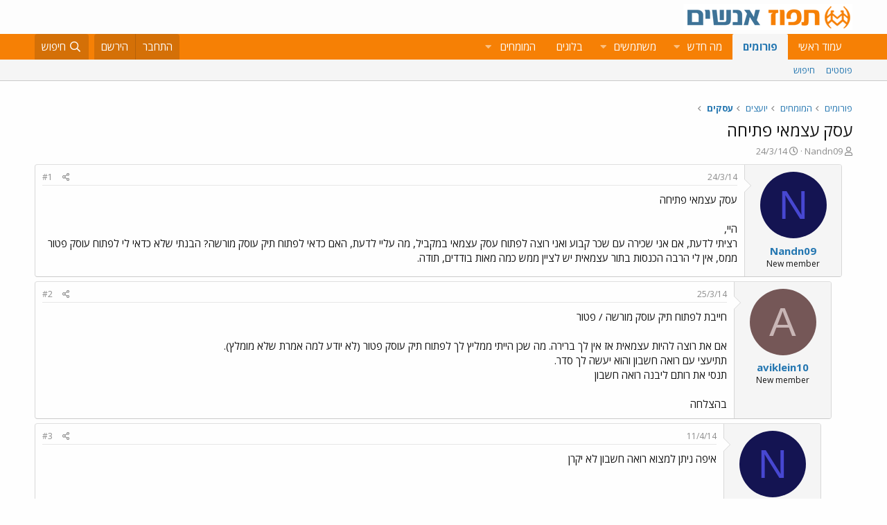

--- FILE ---
content_type: text/html; charset=utf-8
request_url: https://www.tapuz.co.il/threads/%D7%A2%D7%A1%D7%A7-%D7%A2%D7%A6%D7%9E%D7%90%D7%99-%D7%A4%D7%AA%D7%99%D7%97%D7%94.14192565/
body_size: 12486
content:
<!DOCTYPE html>
<html id="XF" lang="he-IL" dir="RTL"
	data-app="public"
	data-template="thread_view"
	data-container-key="node-1533"
	data-content-key="thread-14192565"
	data-logged-in="false"
	data-cookie-prefix="xf_"
	data-csrf="1764392153,249797771cc737707ca596ff6bafa75a"
	class="has-no-js template-thread_view"
	 data-run-jobs="">
<head>
	<meta charset="utf-8" />
	<meta http-equiv="X-UA-Compatible" content="IE=Edge" />
	<meta name="viewport" content="width=device-width, initial-scale=1, viewport-fit=cover">

	
	
	

	<title>עסק עצמאי פתיחה | תפוז פורומים</title>

	<link rel="manifest" href="/webmanifest.php">
	
		<meta name="theme-color" content="#fdfdfd" />
	

	<meta name="apple-mobile-web-app-title" content="תפוז">
	
		<link rel="apple-touch-icon" href="/styles/default/xenforo/logo_192_192.jpg">
	

	
		
		<meta name="description" content="עסק עצמאי פתיחההיי, 
רציתי לדעת, אם אני שכירה עם שכר קבוע ואני רוצה לפתוח עסק עצמאי במקביל, מה עליי לדעת, האם כדאי לפתוח תיק עוסק מורשה? הבנתי שלא כדאי לי..." />
		<meta property="og:description" content="עסק עצמאי פתיחההיי, 
רציתי לדעת, אם אני שכירה עם שכר קבוע ואני רוצה לפתוח עסק עצמאי במקביל, מה עליי לדעת, האם כדאי לפתוח תיק עוסק מורשה? הבנתי שלא כדאי לי לפתוח עוסק פטור ממס, אין לי הרבה הכנסות בתור עצמאית יש לציין ממש כמה מאות בודדים, תודה." />
		<meta property="twitter:description" content="עסק עצמאי פתיחההיי, 
רציתי לדעת, אם אני שכירה עם שכר קבוע ואני רוצה לפתוח עסק עצמאי במקביל, מה עליי לדעת, האם כדאי לפתוח תיק עוסק מורשה? הבנתי שלא כדאי לי לפתוח עוסק פטור ממס, אין לי הרבה הכנסות..." />
	
	
		<meta property="og:url" content="https://www.tapuz.co.il/threads/%D7%A2%D7%A1%D7%A7-%D7%A2%D7%A6%D7%9E%D7%90%D7%99-%D7%A4%D7%AA%D7%99%D7%97%D7%94.14192565/" />
	
		<link rel="canonical" href="https://www.tapuz.co.il/threads/%D7%A2%D7%A1%D7%A7-%D7%A2%D7%A6%D7%9E%D7%90%D7%99-%D7%A4%D7%AA%D7%99%D7%97%D7%94.14192565/" />
	

	
		
	
	
	<meta property="og:site_name" content="תפוז פורומים" />


	
	
		
	
	
	<meta property="og:type" content="website" />


	
	
		
	
	
	
		<meta property="og:title" content="עסק עצמאי פתיחה" />
		<meta property="twitter:title" content="עסק עצמאי פתיחה" />
	


	
	
	
	
		
	
	
	
		<meta property="og:image" content="https://www.tapuz.co.il/styles/default/xenforo/logo_300_300.jpg" />
		<meta property="twitter:image" content="https://www.tapuz.co.il/styles/default/xenforo/logo_300_300.jpg" />
		<meta property="twitter:card" content="summary" />
	


	

	
	

	


	<link rel="preload" href="/styles/fonts/fa/fa-regular-400.woff2?_v=5.14.0" as="font" type="font/woff2" crossorigin="anonymous" />


	<link rel="preload" href="/styles/fonts/fa/fa-solid-900.woff2?_v=5.14.0" as="font" type="font/woff2" crossorigin="anonymous" />


<link rel="preload" href="/styles/fonts/fa/fa-brands-400.woff2?_v=5.14.0" as="font" type="font/woff2" crossorigin="anonymous" />

	<link rel="stylesheet" href="/css.php?css=public%3Anormalize.css%2Cpublic%3Afa.css%2Cpublic%3Acore.less%2Cpublic%3Aapp.less&amp;s=3&amp;l=3&amp;d=1722886442&amp;k=a6caf1b2bbb109795446e006319212c6c85bdaeb" />

	<link rel="stylesheet" href="/css.php?css=public%3Amessage.less%2Cpublic%3Ashare_controls.less%2Cpublic%3Asiropu_ads_manager_ad.less%2Cpublic%3Atapuz_footer_block.less%2Cpublic%3Aextra.less&amp;s=3&amp;l=3&amp;d=1722886442&amp;k=010917d2f0fc2f704362db6bc0ce03754d72fc73" />

	
		<script src="/js/xf/preamble.min.js?_v=2df8067b"></script>
	

<link rel="preconnect" href="https://fonts.gstatic.com">
<link href="https://fonts.googleapis.com/css2?family=Open+Sans:ital,wght@0,300;0,400;0,600;0,700;1,300;1,400;1,600;1,700&display=swap" rel="stylesheet">

	
		<link rel="icon" type="image/png" href="https://www.tapuz.co.il/styles/default/xenforo/tapuz_favicon.ico" sizes="32x32" />
	
	
	
	
<script async src="https://securepubads.g.doubleclick.net/tag/js/gpt.js"></script>
<script>
  window.googletag = window.googletag || {cmd: []};
  googletag.cmd.push(function() {
    googletag.defineSlot('/200793584/Tapuz/tapuz_web_tower_right', [200, 600], 'div-gpt-ad-1721559752590-0').addService(googletag.pubads());
googletag.defineSlot('/200793584/Tapuz/tapuz_web_hp_top_leaderboard', [1200, 90], 'div-gpt-ad-1721560097490-0').addService(googletag.pubads());
googletag.defineSlot('/200793584/Tapuz/tapuz_web_hp_leaderboard2', [1200, 90], 'div-gpt-ad-1721560193423-0').addService(googletag.pubads());
googletag.defineSlot('/200793584/Tapuz/tapuz_web_forum_leaderboard', [1200, 250], 'div-gpt-ad-1721560401045-0').addService(googletag.pubads());
googletag.defineSlot('/200793584/Tapuz/tapuz_mobile_forum_bottom_cube', [300, 250], 'div-gpt-ad-1721560521186-0').addService(googletag.pubads());

    googletag.pubads().collapseEmptyDivs(true);
    googletag.enableServices();
  });
</script>
	
	
<script async src="https://securepubads.g.doubleclick.net/tag/js/gpt.js"></script>
<script>
  window.googletag = window.googletag || {cmd: []};
  googletag.cmd.push(function() {
var slot = googletag.defineOutOfPageSlot(
'/200793584/Tapuz/tapuz_interstitial',
googletag.enums.OutOfPageFormat.INTERSTITIAL);
if (slot) slot.addService(googletag.pubads());
googletag.enableServices();
// NOTE! Consider delaying until first div on page
googletag.display(slot);
});
</script>
	

	

		
			
		

		
	


<!-- Google Tag Manager -->
				<script>(function(w,d,s,l,i){w[l]=w[l]||[];w[l].push({'gtm.start':
				new Date().getTime(),event:'gtm.js'});var f=d.getElementsByTagName(s)[0],
				j=d.createElement(s),dl=l!='dataLayer'?'&l='+l:'';j.async=true;j.src=
				'https://www.googletagmanager.com/gtm.js?id='+i+dl;f.parentNode.insertBefore(j,f);
				})(window,document,'script','dataLayer','GTM-W835Q4R');</script>
				<!-- End Google Tag Manager -->
</head>
<body data-template="thread_view">

	

		
			
		

		
	


	

		
			
		

		
	


<div class="p-pageWrapper" id="top">





<header class="p-header" id="header">
	<div class="p-header-inner">
		<div class="p-header-content">

			<div class="p-header-logo p-header-logo--image">
				<a href="https://www.tapuz.co.il">
					<img src="/styles/default/xenforo/Tapuz_logo.png" srcset="" alt="תפוז פורומים"
						width="" height="" />
				</a>
			</div>

			
	

		
			
		

		
	


		</div>
	</div>
</header>





	<div class="p-navSticky p-navSticky--primary" data-xf-init="sticky-header">
		
	<nav class="p-nav">
		<div class="p-nav-inner">
			<a class="p-nav-menuTrigger" data-xf-click="off-canvas" data-menu=".js-headerOffCanvasMenu" role="button" tabindex="0">
				<i aria-hidden="true"></i>
				<span class="p-nav-menuText">תפריט</span>
			</a>

			<div class="p-nav-smallLogo">
				<a href="https://www.tapuz.co.il">
					<img src="/styles/default/xenforo/Tapuz_logo.png" srcset="" alt="תפוז פורומים"
						width="" height="" />
				</a>
			</div>

			<div class="p-nav-scroller hScroller" data-xf-init="h-scroller" data-auto-scroll=".p-navEl.is-selected">
				<div class="hScroller-scroll">
					<ul class="p-nav-list js-offCanvasNavSource">
					
						<li>
							
	<div class="p-navEl " >
		

			
	
	<a href="https://www.tapuz.co.il"
		class="p-navEl-link "
		
		data-xf-key="1"
		data-nav-id="home">עמוד ראשי</a>


			

		
		
	</div>

						</li>
					
						<li>
							
	<div class="p-navEl is-selected" data-has-children="true">
		

			
	
	<a href="/forums/"
		class="p-navEl-link p-navEl-link--splitMenu "
		
		
		data-nav-id="forums">פורומים</a>


			<a data-xf-key="2"
				data-xf-click="menu"
				data-menu-pos-ref="< .p-navEl"
				class="p-navEl-splitTrigger"
				role="button"
				tabindex="0"
				aria-label="Toggle expanded"
				aria-expanded="false"
				aria-haspopup="true"></a>

		
		
			<div class="menu menu--structural" data-menu="menu" aria-hidden="true">
				<div class="menu-content">
					
						
	
	
	<a href="/whats-new/posts/"
		class="menu-linkRow u-indentDepth0 js-offCanvasCopy "
		
		
		data-nav-id="newPosts">פוסטים</a>

	

					
						
	
	
	<a href="/search/?type=post"
		class="menu-linkRow u-indentDepth0 js-offCanvasCopy "
		
		
		data-nav-id="searchForums">חיפוש</a>

	

					
				</div>
			</div>
		
	</div>

						</li>
					
						<li>
							
	<div class="p-navEl " data-has-children="true">
		

			
	
	<a href="/whats-new/"
		class="p-navEl-link p-navEl-link--splitMenu "
		
		
		data-nav-id="whatsNew">מה חדש</a>


			<a data-xf-key="3"
				data-xf-click="menu"
				data-menu-pos-ref="< .p-navEl"
				class="p-navEl-splitTrigger"
				role="button"
				tabindex="0"
				aria-label="Toggle expanded"
				aria-expanded="false"
				aria-haspopup="true"></a>

		
		
			<div class="menu menu--structural" data-menu="menu" aria-hidden="true">
				<div class="menu-content">
					
						
	
	
	<a href="/whats-new/posts/"
		class="menu-linkRow u-indentDepth0 js-offCanvasCopy "
		 rel="nofollow"
		
		data-nav-id="whatsNewPosts">פוסטים חדשים</a>

	

					
						
	
	
	<a href="/whats-new/profile-posts/"
		class="menu-linkRow u-indentDepth0 js-offCanvasCopy "
		 rel="nofollow"
		
		data-nav-id="whatsNewProfilePosts">פוסטים חדשים לפרופיל</a>

	

					
						
	
	
	<a href="/whats-new/latest-activity"
		class="menu-linkRow u-indentDepth0 js-offCanvasCopy "
		 rel="nofollow"
		
		data-nav-id="latestActivity">פעילות אחרונה</a>

	

					
				</div>
			</div>
		
	</div>

						</li>
					
						<li>
							
	<div class="p-navEl " data-has-children="true">
		

			
	
	<a href="/members/"
		class="p-navEl-link p-navEl-link--splitMenu "
		
		
		data-nav-id="members">משתמשים</a>


			<a data-xf-key="4"
				data-xf-click="menu"
				data-menu-pos-ref="< .p-navEl"
				class="p-navEl-splitTrigger"
				role="button"
				tabindex="0"
				aria-label="Toggle expanded"
				aria-expanded="false"
				aria-haspopup="true"></a>

		
		
			<div class="menu menu--structural" data-menu="menu" aria-hidden="true">
				<div class="menu-content">
					
						
	
	
	<a href="/online/"
		class="menu-linkRow u-indentDepth0 js-offCanvasCopy "
		
		
		data-nav-id="currentVisitors">משתמשים מחוברים</a>

	

					
						
	
	
	<a href="/whats-new/profile-posts/"
		class="menu-linkRow u-indentDepth0 js-offCanvasCopy "
		 rel="nofollow"
		
		data-nav-id="newProfilePosts">הודעות פרופיל חדשות</a>

	

					
						
	
	
	<a href="/search/?type=profile_post"
		class="menu-linkRow u-indentDepth0 js-offCanvasCopy "
		
		
		data-nav-id="searchProfilePosts">חפש בהודעות פרופיל</a>

	

					
				</div>
			</div>
		
	</div>

						</li>
					
						<li>
							
	<div class="p-navEl " >
		

			
	
	<span 
		class="p-navEl-link "
		
		data-xf-key="5"
		data-nav-id="blogs">בלוגים</span>


		
		
	</div>

						</li>
					
						<li>
							
	<div class="p-navEl " data-has-children="true">
		<a data-xf-key="6"
			data-xf-click="menu"
			data-menu-pos-ref="< .p-navEl"
			class="p-navEl-linkHolder"
			role="button"
			tabindex="0"
			aria-expanded="false"
			aria-haspopup="true">
			
	
	<span 
		class="p-navEl-link p-navEl-link--menuTrigger "
		
		
		data-nav-id="experts">המומחים</span>

		</a>

		
		
			<div class="menu menu--structural" data-menu="menu" aria-hidden="true">
				<div class="menu-content">
					
						
	
	
	<a href="/forums/%D7%94%D7%A9%D7%A7%D7%A2%D7%95%D7%AA-%D7%A0%D7%93%D7%9C-%D7%9F-%D7%91%D7%90%D7%A8%D7%94-%D7%91.1624/"
		class="menu-linkRow u-indentDepth0 js-offCanvasCopy "
		
		
		data-nav-id="RealestateInvestmentsUSA">השקעות נדל&quot;ן בארה&quot;ב</a>

	

					
						
	
	
	<a href="/forums/%D7%99%D7%99%D7%A4%D7%95%D7%99-%D7%9B%D7%95%D7%97-%D7%9E%D7%AA%D7%9E%D7%A9%D7%9A-%D7%A6%D7%95%D7%95%D7%90%D7%95%D7%AA-%D7%99%D7%A8%D7%95%D7%A9%D7%95%D7%AA.1539/"
		class="menu-linkRow u-indentDepth0 js-offCanvasCopy "
		
		
		data-nav-id="durablepower_wills_inheritence">ייפוי כוח מתמשך , צוואות, ירושות</a>

	

					
						
	
	
	<a href="/forums/%D7%92%D7%99%D7%A9%D7%95%D7%A8.1575/"
		class="menu-linkRow u-indentDepth0 js-offCanvasCopy "
		
		
		data-nav-id="Mediation">גישור</a>

	

					
						
	
	
	<a href="/forums/%D7%93%D7%99%D7%A0%D7%99-%D7%9E%D7%A9%D7%A4%D7%97%D7%94.1568/"
		class="menu-linkRow u-indentDepth0 js-offCanvasCopy "
		
		
		data-nav-id="FamilyLaw">דיני משפחה</a>

	

					
						
	
	
	<a href="/forums/%D7%98%D7%99%D7%A4%D7%95%D7%9C-cbt.1528/"
		class="menu-linkRow u-indentDepth0 js-offCanvasCopy "
		
		
		data-nav-id="CBTTreatment">טיפול CBT</a>

	

					
						
	
	
	<a href="/forums/%D7%A8%D7%A4%D7%95%D7%90%D7%AA-%D7%97%D7%A0%D7%99%D7%9B%D7%99%D7%99%D7%9D-%D7%A9%D7%AA%D7%9C%D7%99%D7%9D-%D7%93%D7%A0%D7%98%D7%9C%D7%99%D7%99%D7%9D.1683/"
		class="menu-linkRow u-indentDepth0 js-offCanvasCopy "
		
		
		data-nav-id="DentalImplants">רפואת חניכיים שתלים דנטליים</a>

	

					
						
	
	
	<a href="/forums/%D7%93%D7%99%D7%A0%D7%99-%D7%A2%D7%91%D7%95%D7%93%D7%94.1572/"
		class="menu-linkRow u-indentDepth0 js-offCanvasCopy "
		
		
		data-nav-id="EmploymentLaw">דיני עבודה</a>

	

					
						
	
	
	<a href="/forums/%D7%93%D7%A8%D7%9B%D7%95%D7%9F-%D7%A4%D7%95%D7%A8%D7%98%D7%95%D7%92%D7%9C%D7%99.1660/"
		class="menu-linkRow u-indentDepth0 js-offCanvasCopy "
		
		
		data-nav-id="PortuguesePassport">דרכון פורטוגלי</a>

	

					
						
	
	
	<a href="/forums/%D7%94%D7%95%D7%A8%D7%99%D7%9D-%D7%9C%D7%9E%D7%97%D7%95%D7%A0%D7%A0%D7%99%D7%9D.1559/"
		class="menu-linkRow u-indentDepth0 js-offCanvasCopy "
		
		
		data-nav-id="GiftedParents">הורים למחוננים</a>

	

					
						
	
	
	<a href="/forums/%D7%90%D7%93%D7%A8%D7%99%D7%9B%D7%9C%D7%95%D7%AA.1524/"
		class="menu-linkRow u-indentDepth0 js-offCanvasCopy "
		
		
		data-nav-id="Architecture">אדריכלות</a>

	

					
						
	
	
	<a href="/forums/%D7%A4%D7%95%D7%A8%D7%95%D7%9D-%D7%9E%D7%99%D7%A1%D7%99%D7%9D.1591/"
		class="menu-linkRow u-indentDepth0 js-offCanvasCopy "
		
		
		data-nav-id="IncomeTaxLaw">פורום מיסים</a>

	

					
						
	
	
	<a href="/forums/%D7%98%D7%99%D7%A4%D7%95%D7%9C%D7%99-%D7%A4%D7%95%D7%A8%D7%99%D7%95%D7%AA.1556/"
		class="menu-linkRow u-indentDepth0 js-offCanvasCopy "
		
		
		data-nav-id="FertilityTreatments">טיפולי פוריות</a>

	

					
						
	
	
	<a href="/forums/%D7%A9%D7%9E%D7%90%D7%95%D7%AA-%D7%9E%D7%A7%D7%A8%D7%A7%D7%A2%D7%99%D7%9F.1552/"
		class="menu-linkRow u-indentDepth0 js-offCanvasCopy "
		
		
		data-nav-id="RealEstateAppraisal">שמאות מקרקעין</a>

	

					
						
	
	
	<a href="/forums/%D7%94%D7%A1%D7%A8%D7%AA-%D7%A9%D7%99%D7%A2%D7%A8.1605/"
		class="menu-linkRow u-indentDepth0 js-offCanvasCopy "
		
		
		data-nav-id="HairRemoval">הסרת שיער</a>

	

					
						
	
	
	<a href="/forums/%D7%9E%D7%9B%D7%A9%D7%99%D7%A8%D7%99-%D7%A9%D7%9E%D7%99%D7%A2%D7%94.1676/"
		class="menu-linkRow u-indentDepth0 js-offCanvasCopy "
		
		
		data-nav-id="HearingAid">מכשירי שמיעה</a>

	

					
						
	
	
	<a href="/forums/%D7%90%D7%96%D7%A8%D7%97%D7%95%D7%AA-%D7%90%D7%95%D7%A1%D7%98%D7%A8%D7%99%D7%AA.2689/"
		class="menu-linkRow u-indentDepth0 js-offCanvasCopy "
		
		
		data-nav-id="AustriaPassport">אזרחות אוסטרית</a>

	

					
						
	
	
	<a href="https://www.tapuz.co.il/forums/%D7%A2%D7%92%D7%9C%D7%AA-%D7%AA%D7%99%D7%A0%D7%95%D7%A7%D7%95%D7%AA.1561/"
		class="menu-linkRow u-indentDepth0 js-offCanvasCopy "
		
		
		data-nav-id="babystroller">איך לבחור עגלה לתינוק?</a>

	

					
				</div>
			</div>
		
	</div>

						</li>
					
					</ul>
				</div>
			</div>

			<div class="p-nav-opposite">
				<div class="p-navgroup p-account p-navgroup--guest">
					
						<a href="/login/" class="p-navgroup-link p-navgroup-link--textual p-navgroup-link--logIn"
							data-xf-click="overlay" data-follow-redirects="on">
							<span class="p-navgroup-linkText">התחבר</span>
						</a>
						
							<a href="/register/" class="p-navgroup-link p-navgroup-link--textual p-navgroup-link--register"
								data-xf-click="overlay" data-follow-redirects="on">
								<span class="p-navgroup-linkText">הירשם</span>
							</a>
						
					
				</div>

				<div class="p-navgroup p-discovery">
					<a href="/whats-new/"
						class="p-navgroup-link p-navgroup-link--iconic p-navgroup-link--whatsnew"
						aria-label="מה חדש?"
						title="מה חדש?">
						<i aria-hidden="true"></i>
						<span class="p-navgroup-linkText">מה חדש?</span>
					</a>

					
						<a href="/search/"
							class="p-navgroup-link p-navgroup-link--iconic p-navgroup-link--search"
							data-xf-click="menu"
							data-xf-key="/"
							aria-label="חיפוש"
							aria-expanded="false"
							aria-haspopup="true"
							title="חיפוש">
							<i aria-hidden="true"></i>
							<span class="p-navgroup-linkText">חיפוש</span>
						</a>
						<div class="menu menu--structural menu--wide" data-menu="menu" aria-hidden="true">
							<form action="/search/search" method="post"
								class="menu-content"
								data-xf-init="quick-search">

								<h3 class="menu-header">חיפוש</h3>
								
								<div class="menu-row">
									
										<div class="inputGroup inputGroup--joined">
											<input type="text" class="input" name="keywords" placeholder="חיפוש…" aria-label="חיפוש" data-menu-autofocus="true" />
											
			<select name="constraints" class="js-quickSearch-constraint input" aria-label="Search within">
				<option value="">בכל מקום</option>
<option value="{&quot;search_type&quot;:&quot;post&quot;}">נושאים</option>
<option value="{&quot;search_type&quot;:&quot;post&quot;,&quot;c&quot;:{&quot;nodes&quot;:[1533],&quot;child_nodes&quot;:1}}">בפורום הזה</option>
<option value="{&quot;search_type&quot;:&quot;post&quot;,&quot;c&quot;:{&quot;thread&quot;:14192565}}">This thread</option>

			</select>
		
										</div>
									
								</div>

								
								<div class="menu-row">
									<label class="iconic"><input type="checkbox"  name="c[title_only]" value="1" /><i aria-hidden="true"></i><span class="iconic-label">חפש בכותרות בלבד

												
													<span tabindex="0" role="button"
														data-xf-init="tooltip" data-trigger="hover focus click" title="Tags will also be searched">

														<i class="fa--xf far fa-question-circle u-muted u-smaller" aria-hidden="true"></i>
													</span></span></label>

								</div>
								
								<div class="menu-row">
									<div class="inputGroup">
										<span class="inputGroup-text" id="ctrl_search_menu_by_member">By:</span>
										<input type="text" class="input" name="c[users]" data-xf-init="auto-complete" placeholder="משתמש" aria-labelledby="ctrl_search_menu_by_member" />
									</div>
								</div>
								
<div class="menu-footer">
									<span class="menu-footer-controls">
										<button type="submit" class="button--primary button button--icon button--icon--search"><span class="button-text">חפש</span></button>
										<a href="/search/" class="button"><span class="button-text">חיפוש מתקדם…</span></a>
									</span>
								</div>

								<input type="hidden" name="_xfToken" value="1764392153,249797771cc737707ca596ff6bafa75a" />
							</form>
						</div>
					
				</div>
			</div>
		</div>
	</nav>

	</div>
	
	
		<div class="p-sectionLinks">
			<div class="p-sectionLinks-inner hScroller" data-xf-init="h-scroller">
				<div class="hScroller-scroll">
					<ul class="p-sectionLinks-list">
					
						<li>
							
	<div class="p-navEl " >
		

			
	
	<a href="/whats-new/posts/"
		class="p-navEl-link "
		
		data-xf-key="alt+1"
		data-nav-id="newPosts">פוסטים</a>


			

		
		
	</div>

						</li>
					
						<li>
							
	<div class="p-navEl " >
		

			
	
	<a href="/search/?type=post"
		class="p-navEl-link "
		
		data-xf-key="alt+2"
		data-nav-id="searchForums">חיפוש</a>


			

		
		
	</div>

						</li>
					
					</ul>
				</div>
			</div>
		</div>
	



<div class="offCanvasMenu offCanvasMenu--nav js-headerOffCanvasMenu" data-menu="menu" aria-hidden="true" data-ocm-builder="navigation">
	<div class="offCanvasMenu-backdrop" data-menu-close="true"></div>
	<div class="offCanvasMenu-content">
		<div class="offCanvasMenu-header">
			תפריט
			<a class="offCanvasMenu-closer" data-menu-close="true" role="button" tabindex="0" aria-label="סגור"></a>
		</div>
		
			<div class="p-offCanvasRegisterLink">
				<div class="offCanvasMenu-linkHolder">
					<a href="/login/" class="offCanvasMenu-link" data-xf-click="overlay" data-menu-close="true">
						התחבר
					</a>
				</div>
				<hr class="offCanvasMenu-separator" />
				
					<div class="offCanvasMenu-linkHolder">
						<a href="/register/" class="offCanvasMenu-link" data-xf-click="overlay" data-menu-close="true">
							הירשם
						</a>
					</div>
					<hr class="offCanvasMenu-separator" />
				
			</div>
		
		<div class="js-offCanvasNavTarget"></div>
		<div class="offCanvasMenu-installBanner js-installPromptContainer" style="display: none;" data-xf-init="install-prompt">
			<div class="offCanvasMenu-installBanner-header">Install the app</div>
			<button type="button" class="js-installPromptButton button"><span class="button-text">Install</span></button>
		</div>
	</div>
</div>

<div class="p-body">
	<div class="p-body-inner">
		<!--XF:EXTRA_OUTPUT-->


		

		

		<div class="samCodeUnit" data-position="container_breadcrumb_top_above"><div class="samItem"><!-- /200793584/Tapuz/tapuz_web_forum_leaderboard --><div id='div-gpt-ad-1721560401045-0' style='min-width: 1200px; min-height: 250px;'><script>googletag.cmd.push(function() { googletag.display('div-gpt-ad-1721560401045-0'); });</script></div></div></div>

		
	
		<ul class="p-breadcrumbs "
			itemscope itemtype="https://schema.org/BreadcrumbList">
		
			

			
			

			
				
				
	<li itemprop="itemListElement" itemscope itemtype="https://schema.org/ListItem">
		<a href="/forums/" itemprop="item">
			<span itemprop="name">פורומים</span>
		</a>
		<meta itemprop="position" content="1" />
	</li>

			
			
				
				
	<li itemprop="itemListElement" itemscope itemtype="https://schema.org/ListItem">
		<a href="/categories/%D7%94%D7%9E%D7%95%D7%9E%D7%97%D7%99%D7%9D.1512/" itemprop="item">
			<span itemprop="name">המומחים</span>
		</a>
		<meta itemprop="position" content="2" />
	</li>

			
				
				
	<li itemprop="itemListElement" itemscope itemtype="https://schema.org/ListItem">
		<a href="/categories/%D7%99%D7%95%D7%A2%D7%A6%D7%99%D7%9D.1513/" itemprop="item">
			<span itemprop="name">יועצים</span>
		</a>
		<meta itemprop="position" content="3" />
	</li>

			
				
				
	<li itemprop="itemListElement" itemscope itemtype="https://schema.org/ListItem">
		<a href="/forums/%D7%A2%D7%A1%D7%A7%D7%99%D7%9D.1533/" itemprop="item">
			<span itemprop="name">עסקים</span>
		</a>
		<meta itemprop="position" content="4" />
	</li>

			

		
		</ul>
	

		
	

		
			
		

		
	



		
	<noscript><div class="blockMessage blockMessage--important blockMessage--iconic u-noJsOnly">JavaScript is disabled. For a better experience, please enable JavaScript in your browser before proceeding.</div></noscript>

		
	<div class="blockMessage blockMessage--important blockMessage--iconic js-browserWarning" style="display: none">אתה משתמש בדפדפן מיושן.  יתכן והאתר הנוכחי יוצג באופן שגוי, כמו כן אתרים אחרים ברשת.<br />אנא שדרג את הדפדפן או השתמש <a href="https://www.google.com/chrome" target="_blank">בדפדפן חילופי</a>.</div>


		
			<div class="p-body-header">
			
				
					<div class="p-title ">
					
						
							<h1 class="p-title-value"><div class="bbWrapper">עסק עצמאי פתיחה</div></h1>
						
						
					
					</div>
				

				
					<div class="p-description">
	<ul class="listInline listInline--bullet">
		<li>
			<i class="fa--xf far fa-user" aria-hidden="true" title="פותח הנושא"></i>
			<span class="u-srOnly">פותח הנושא</span>

			<a href="/members/nandn09.3527174/" class="username  u-concealed" dir="auto" itemprop="name" data-user-id="3527174" data-xf-init="member-tooltip">Nandn09</a>
		</li>
		<li>
			<i class="fa--xf far fa-clock" aria-hidden="true" title="פורסם בתאריך"></i>
			<span class="u-srOnly">פורסם בתאריך</span>

			<a href="/threads/%D7%A2%D7%A1%D7%A7-%D7%A2%D7%A6%D7%9E%D7%90%D7%99-%D7%A4%D7%AA%D7%99%D7%97%D7%94.14192565/" class="u-concealed"><time  class="u-dt" dir="auto" datetime="2014-03-24T22:19:00+0200" data-time="1395692340" data-date-string="24/3/14" data-time-string="22:19" title="24/3/14 ב- 22:19">24/3/14</time></a>
		</li>
		
	</ul>
</div>
				
			
			</div>
		

		
<div class="p-body-main  ">
			
			<div class="p-body-contentCol"></div>
			

			

			<div class="p-body-content">
				
	

		
			
		

		
	


				<div class="p-body-pageContent">

	










	
	
	
		
	
	
	


	
	
	
		
	
	
	


	
	
		
	
	
	


	
	












	

	
		
	








	

		
			
		

		
	











	

		
			
		

		
	



	

		
			
		

		
	



<div class="block block--messages" data-xf-init="" data-type="post" data-href="/inline-mod/" data-search-target="*">

	<span class="u-anchorTarget" id="posts"></span>

	
		
	

	

	<div class="block-outer"></div>

	

	
		
	<div class="block-outer js-threadStatusField"></div>

	

	<div class="block-container lbContainer"
		data-xf-init="lightbox select-to-quote"
		data-message-selector=".js-post"
		data-lb-id="thread-14192565"
		data-lb-universal="0">

		<div class="block-body js-replyNewMessageContainer">
			
				


	

		
			
		

		
	



					

					
						

	

	

	
	<article style="margin-right:1rem" class="post-level-1 message message--post js-post js-inlineModContainer  "
		data-author="Nandn09"
		data-content="post-133257376"
		id="js-post-133257376">

		<span class="u-anchorTarget" id="post-133257376"></span>

		
			<div class="message-inner">
				
					<div class="message-cell message-cell--user">
						

	<section itemscope itemtype="https://schema.org/Person" class="message-user">
		<div class="message-avatar ">
			<div class="message-avatar-wrapper">
				<a href="/members/nandn09.3527174/" class="avatar avatar--m avatar--default avatar--default--dynamic" data-user-id="3527174" data-xf-init="member-tooltip" style="background-color: #141452; color: #4747d1">
			<span class="avatar-u3527174-m">N</span> 
		</a>
				
			</div>
		</div>
		<div class="message-userDetails">
			<h4 class="message-name"><a href="/members/nandn09.3527174/" class="username " dir="auto" itemprop="name" data-user-id="3527174" data-xf-init="member-tooltip" itemprop="name">Nandn09</a></h4>
			<h5 class="userTitle message-userTitle" dir="auto" itemprop="jobTitle">New member</h5>
			
		</div>
		
			
			
		
		<span class="message-userArrow"></span>
	</section>

					</div>
				

				
					<div class="message-cell message-cell--main">
					
						<div class="message-main js-quickEditTarget">

							
								

	<header class="message-attribution message-attribution--split">
		<ul class="message-attribution-main listInline ">
			
			
			<li class="u-concealed">
				<a href="/threads/%D7%A2%D7%A1%D7%A7-%D7%A2%D7%A6%D7%9E%D7%90%D7%99-%D7%A4%D7%AA%D7%99%D7%97%D7%94.14192565/post-133257376" rel="nofollow">
					<time  class="u-dt" dir="auto" datetime="2014-03-24T22:19:00+0200" data-time="1395692340" data-date-string="24/3/14" data-time-string="22:19" title="24/3/14 ב- 22:19" itemprop="datePublished">24/3/14</time>
				</a>
			</li>
			
		</ul>

		<ul class="message-attribution-opposite message-attribution-opposite--list ">
			
			<li>
				<a href="/threads/%D7%A2%D7%A1%D7%A7-%D7%A2%D7%A6%D7%9E%D7%90%D7%99-%D7%A4%D7%AA%D7%99%D7%97%D7%94.14192565/post-133257376"
					class="message-attribution-gadget"
					data-xf-init="share-tooltip"
					data-href="/posts/133257376/share"
					rel="nofollow">
					<i class="fa--xf far fa-share-alt" aria-hidden="true"></i>
				</a>
			</li>
			
			
				<li>
					<a href="/threads/%D7%A2%D7%A1%D7%A7-%D7%A2%D7%A6%D7%9E%D7%90%D7%99-%D7%A4%D7%AA%D7%99%D7%97%D7%94.14192565/post-133257376" rel="nofollow">
						#1
					</a>
				</li>
			
		</ul>
	</header>

							

							<div class="message-content js-messageContent">
							

								
									
	
	
	

								

								
									

	<div class="message-userContent lbContainer js-lbContainer "
		data-lb-id="post-133257376"
		data-lb-caption-desc="Nandn09 &middot; 24/3/14 ב- 22:19">

		
			

	

		

		<article class="message-body js-selectToQuote">
			
			
				

	

		
			
		

		
	

<div class="bbWrapper">עסק עצמאי פתיחה<br /><br />היי, <br />
רציתי לדעת, אם אני שכירה עם שכר קבוע ואני רוצה לפתוח עסק עצמאי במקביל, מה עליי לדעת, האם כדאי לפתוח תיק עוסק מורשה? הבנתי שלא כדאי לי לפתוח עוסק פטור ממס, אין לי הרבה הכנסות בתור עצמאית יש לציין ממש כמה מאות בודדים, תודה.</div>

	

		
			
		

		
	

			
			<div class="js-selectToQuoteEnd">&nbsp;</div>
			
		</article>

		
			

	

		

		
	</div>

								

								
									
	

								

								
									
	

		
			
		

		
	


	


	

		
			
		

		
	

								

							
							</div>

							
								
	<footer class="message-footer">
		

		<div class="reactionsBar js-reactionsList ">
			
		</div>

		<div class="js-historyTarget message-historyTarget toggleTarget" data-href="trigger-href"></div>
	</footer>

							
						</div>

					
					</div>
				
			</div>
		
	</article>

	
	

					

					

				

	

		
			
		

		
	




	

		
			
		

		
	



					

					
						

	

	

	
	<article style="margin-right:2rem" class="post-level-2 message message--post js-post js-inlineModContainer  "
		data-author="aviklein10"
		data-content="post-133263838"
		id="js-post-133263838">

		<span class="u-anchorTarget" id="post-133263838"></span>

		
			<div class="message-inner">
				
					<div class="message-cell message-cell--user">
						

	<section itemscope itemtype="https://schema.org/Person" class="message-user">
		<div class="message-avatar ">
			<div class="message-avatar-wrapper">
				<a href="/members/aviklein10.3101619/" class="avatar avatar--m avatar--default avatar--default--dynamic" data-user-id="3101619" data-xf-init="member-tooltip" style="background-color: #755757; color: #c9b6b6">
			<span class="avatar-u3101619-m">A</span> 
		</a>
				
			</div>
		</div>
		<div class="message-userDetails">
			<h4 class="message-name"><a href="/members/aviklein10.3101619/" class="username " dir="auto" itemprop="name" data-user-id="3101619" data-xf-init="member-tooltip" itemprop="name">aviklein10</a></h4>
			<h5 class="userTitle message-userTitle" dir="auto" itemprop="jobTitle">New member</h5>
			
		</div>
		
			
			
		
		<span class="message-userArrow"></span>
	</section>

					</div>
				

				
					<div class="message-cell message-cell--main">
					
						<div class="message-main js-quickEditTarget">

							
								

	<header class="message-attribution message-attribution--split">
		<ul class="message-attribution-main listInline ">
			
			
			<li class="u-concealed">
				<a href="/threads/%D7%A2%D7%A1%D7%A7-%D7%A2%D7%A6%D7%9E%D7%90%D7%99-%D7%A4%D7%AA%D7%99%D7%97%D7%94.14192565/post-133263838" rel="nofollow">
					<time  class="u-dt" dir="auto" datetime="2014-03-25T13:55:00+0200" data-time="1395748500" data-date-string="25/3/14" data-time-string="13:55" title="25/3/14 ב- 13:55" itemprop="datePublished">25/3/14</time>
				</a>
			</li>
			
		</ul>

		<ul class="message-attribution-opposite message-attribution-opposite--list ">
			
			<li>
				<a href="/threads/%D7%A2%D7%A1%D7%A7-%D7%A2%D7%A6%D7%9E%D7%90%D7%99-%D7%A4%D7%AA%D7%99%D7%97%D7%94.14192565/post-133263838"
					class="message-attribution-gadget"
					data-xf-init="share-tooltip"
					data-href="/posts/133263838/share"
					rel="nofollow">
					<i class="fa--xf far fa-share-alt" aria-hidden="true"></i>
				</a>
			</li>
			
			
				<li>
					<a href="/threads/%D7%A2%D7%A1%D7%A7-%D7%A2%D7%A6%D7%9E%D7%90%D7%99-%D7%A4%D7%AA%D7%99%D7%97%D7%94.14192565/post-133263838" rel="nofollow">
						#2
					</a>
				</li>
			
		</ul>
	</header>

							

							<div class="message-content js-messageContent">
							

								
									
	
	
	

								

								
									

	<div class="message-userContent lbContainer js-lbContainer "
		data-lb-id="post-133263838"
		data-lb-caption-desc="aviklein10 &middot; 25/3/14 ב- 13:55">

		

		<article class="message-body js-selectToQuote">
			
			
				

	

		
			
		

		
	

<div class="bbWrapper">חייבת לפתוח תיק עוסק מורשה / פטור<br /><br />אם את רוצה להיות עצמאית אז אין לך ברירה. מה שכן הייתי ממליץ לך לפתוח תיק עוסק פטור (לא יודע למה אמרת שלא מומלץ).<br />
תתיעצי עם רואה חשבון והוא יעשה לך סדר.<br />
תנסי את רותם ליבנה רואה חשבון<br />
<br />
בהצלחה</div>

	

		
			
		

		
	

			
			<div class="js-selectToQuoteEnd">&nbsp;</div>
			
		</article>

		

		
	</div>

								

								
									
	

								

								
									
	

		
			
		

		
	


	


	

		
			
		

		
	

								

							
							</div>

							
								
	<footer class="message-footer">
		

		<div class="reactionsBar js-reactionsList ">
			
		</div>

		<div class="js-historyTarget message-historyTarget toggleTarget" data-href="trigger-href"></div>
	</footer>

							
						</div>

					
					</div>
				
			</div>
		
	</article>

	
	

					

					

				

	

		
			
		

		
	




	

		
			
		

		
	



					

					
						

	

	

	
	<article style="margin-right:3rem" class="post-level-3 message message--post js-post js-inlineModContainer  "
		data-author="Nandn09"
		data-content="post-133452069"
		id="js-post-133452069">

		<span class="u-anchorTarget" id="post-133452069"></span>

		
			<div class="message-inner">
				
					<div class="message-cell message-cell--user">
						

	<section itemscope itemtype="https://schema.org/Person" class="message-user">
		<div class="message-avatar ">
			<div class="message-avatar-wrapper">
				<a href="/members/nandn09.3527174/" class="avatar avatar--m avatar--default avatar--default--dynamic" data-user-id="3527174" data-xf-init="member-tooltip" style="background-color: #141452; color: #4747d1">
			<span class="avatar-u3527174-m">N</span> 
		</a>
				
			</div>
		</div>
		<div class="message-userDetails">
			<h4 class="message-name"><a href="/members/nandn09.3527174/" class="username " dir="auto" itemprop="name" data-user-id="3527174" data-xf-init="member-tooltip" itemprop="name">Nandn09</a></h4>
			<h5 class="userTitle message-userTitle" dir="auto" itemprop="jobTitle">New member</h5>
			
		</div>
		
			
			
		
		<span class="message-userArrow"></span>
	</section>

					</div>
				

				
					<div class="message-cell message-cell--main">
					
						<div class="message-main js-quickEditTarget">

							
								

	<header class="message-attribution message-attribution--split">
		<ul class="message-attribution-main listInline ">
			
			
			<li class="u-concealed">
				<a href="/threads/%D7%A2%D7%A1%D7%A7-%D7%A2%D7%A6%D7%9E%D7%90%D7%99-%D7%A4%D7%AA%D7%99%D7%97%D7%94.14192565/post-133452069" rel="nofollow">
					<time  class="u-dt" dir="auto" datetime="2014-04-11T13:58:00+0300" data-time="1397213880" data-date-string="11/4/14" data-time-string="13:58" title="11/4/14 ב- 13:58" itemprop="datePublished">11/4/14</time>
				</a>
			</li>
			
		</ul>

		<ul class="message-attribution-opposite message-attribution-opposite--list ">
			
			<li>
				<a href="/threads/%D7%A2%D7%A1%D7%A7-%D7%A2%D7%A6%D7%9E%D7%90%D7%99-%D7%A4%D7%AA%D7%99%D7%97%D7%94.14192565/post-133452069"
					class="message-attribution-gadget"
					data-xf-init="share-tooltip"
					data-href="/posts/133452069/share"
					rel="nofollow">
					<i class="fa--xf far fa-share-alt" aria-hidden="true"></i>
				</a>
			</li>
			
			
				<li>
					<a href="/threads/%D7%A2%D7%A1%D7%A7-%D7%A2%D7%A6%D7%9E%D7%90%D7%99-%D7%A4%D7%AA%D7%99%D7%97%D7%94.14192565/post-133452069" rel="nofollow">
						#3
					</a>
				</li>
			
		</ul>
	</header>

							

							<div class="message-content js-messageContent">
							

								
									
	
	
	

								

								
									

	<div class="message-userContent lbContainer js-lbContainer "
		data-lb-id="post-133452069"
		data-lb-caption-desc="Nandn09 &middot; 11/4/14 ב- 13:58">

		

		<article class="message-body js-selectToQuote">
			
			
				

	

		
			
		

		
	

<div class="bbWrapper">איפה ניתן למצוא רואה חשבון לא יקרן<br /><br /></div>

	

		
			
		

		
	

			
			<div class="js-selectToQuoteEnd">&nbsp;</div>
			
		</article>

		

		
	</div>

								

								
									
	

								

								
									
	

		
			
		

		
	


	


	

		
			
		

		
	

								

							
							</div>

							
								
	<footer class="message-footer">
		

		<div class="reactionsBar js-reactionsList ">
			
		</div>

		<div class="js-historyTarget message-historyTarget toggleTarget" data-href="trigger-href"></div>
	</footer>

							
						</div>

					
					</div>
				
			</div>
		
	</article>

	
	

					

					

				

	

		
			
		

		
	


			
		</div>
	</div>

	
		<div class="block-outer block-outer--after">
			
				

				
				
					<div class="block-outer-opposite">
						
							<a href="/login/" class="button--link button" data-xf-click="overlay"><span class="button-text">
								You must log in or register to reply here.
							</span></a>
						
					</div>
				
			
		</div>
	

	
	

</div>


	

		
			
		

		
	











<div class="blockMessage blockMessage--none">
	

	
		

		<div class="shareButtons shareButtons--iconic" data-xf-init="share-buttons" data-page-url="" data-page-title="" data-page-desc="" data-page-image="">
			
				<span class="shareButtons-label">Share:</span>
			

			<div class="shareButtons-buttons">
				
					
						<a class="shareButtons-button shareButtons-button--brand shareButtons-button--facebook" data-href="https://www.facebook.com/sharer.php?u={url}">
							<i aria-hidden="true"></i>
							<span>פייסבוק</span>
						</a>
					

					
						<a class="shareButtons-button shareButtons-button--brand shareButtons-button--twitter" data-href="https://twitter.com/intent/tweet?url={url}&amp;text={title}">
							<i aria-hidden="true"></i>
							<span>Twitter</span>
						</a>
					

					
						<a class="shareButtons-button shareButtons-button--brand shareButtons-button--reddit" data-href="https://reddit.com/submit?url={url}&amp;title={title}">
							<i aria-hidden="true"></i>
							<span>Reddit</span>
						</a>
					

					
						<a class="shareButtons-button shareButtons-button--brand shareButtons-button--pinterest" data-href="https://pinterest.com/pin/create/bookmarklet/?url={url}&amp;description={title}&amp;media={image}">
							<i aria-hidden="true"></i>
							<span>Pinterest</span>
						</a>
					

					
						<a class="shareButtons-button shareButtons-button--brand shareButtons-button--tumblr" data-href="https://www.tumblr.com/widgets/share/tool?canonicalUrl={url}&amp;title={title}">
							<i aria-hidden="true"></i>
							<span>Tumblr</span>
						</a>
					

					
						<a class="shareButtons-button shareButtons-button--brand shareButtons-button--whatsApp" data-href="https://api.whatsapp.com/send?text={title}&nbsp;{url}">
							<i aria-hidden="true"></i>
							<span>WhatsApp</span>
						</a>
					

					
						<a class="shareButtons-button shareButtons-button--email" data-href="mailto:?subject={title}&amp;body={url}">
							<i aria-hidden="true"></i>
							<span>דואר אלקטרוני</span>
						</a>
					

					
						<a class="shareButtons-button shareButtons-button--share is-hidden"
							data-xf-init="web-share"
							data-title="" data-text="" data-url=""
							data-hide=".shareButtons-button:not(.shareButtons-button--share)">

							<i aria-hidden="true"></i>
							<span>Share</span>
						</a>
					

					
						<a class="shareButtons-button shareButtons-button--link is-hidden" data-clipboard="{url}">
							<i aria-hidden="true"></i>
							<span>הוסף קישור</span>
						</a>
					
				
			</div>
		</div>
	

</div>







</div>
				
	

		
			
		

		
	


			</div>

			
		</div>

		
	

		
			
		

		
	


		
	
		<ul class="p-breadcrumbs p-breadcrumbs--bottom"
			itemscope itemtype="https://schema.org/BreadcrumbList">
		
			

			
			

			
				
				
	<li itemprop="itemListElement" itemscope itemtype="https://schema.org/ListItem">
		<a href="/forums/" itemprop="item">
			<span itemprop="name">פורומים</span>
		</a>
		<meta itemprop="position" content="1" />
	</li>

			
			
				
				
	<li itemprop="itemListElement" itemscope itemtype="https://schema.org/ListItem">
		<a href="/categories/%D7%94%D7%9E%D7%95%D7%9E%D7%97%D7%99%D7%9D.1512/" itemprop="item">
			<span itemprop="name">המומחים</span>
		</a>
		<meta itemprop="position" content="2" />
	</li>

			
				
				
	<li itemprop="itemListElement" itemscope itemtype="https://schema.org/ListItem">
		<a href="/categories/%D7%99%D7%95%D7%A2%D7%A6%D7%99%D7%9D.1513/" itemprop="item">
			<span itemprop="name">יועצים</span>
		</a>
		<meta itemprop="position" content="3" />
	</li>

			
				
				
	<li itemprop="itemListElement" itemscope itemtype="https://schema.org/ListItem">
		<a href="/forums/%D7%A2%D7%A1%D7%A7%D7%99%D7%9D.1533/" itemprop="item">
			<span itemprop="name">עסקים</span>
		</a>
		<meta itemprop="position" content="4" />
	</li>

			

		
		</ul>
	

		
	

		
			
		

		
	


	</div>
</div>

	
<section>
    <footer>
        <div class="container">
            <div class="logo">
				<div class="social">		
               <a href="https://facebook.com/tapuz.co.il" target="_blank" rel="nofollow"><i class="fab fa-facebook"></i></a>
            </div>
					<div class="logo_small">			
				<img src="/styles/default/xenforo/Tapuz_White.png">
				   </div>
            </div>
            <div class="menu1">
                            <ul>


   
	
							
				
					
					
				<li>
					<a href="https://www.tapuz.co.il/forums/%D7%94%D7%90%D7%97-%D7%94%D7%92%D7%93%D7%95%D7%9C.978/" target="_blank" rel="follow">האח הגדול</a>
				</li>
						

				
					
					
				<li>
					<a href="https://money.tapuz.co.il/" target="_blank" rel="follow">הלוואות רק תבקש</a>
				</li>
						

				
					
					
				<li>
					<a href="https://money.tapuz.co.il/car-financing/" target="_blank" rel="follow">מימון רכב רק תבקש</a>
				</li>
						

				
					
					
				<li>
					<a href="https://money.tapuz.co.il/Business/" target="_blank" rel="follow">הלוואות לעסקים רק תבקש</a>
				</li>
						

				
					
					
				<li>
					<a href="https://www.tapuz.co.il/forums/%D7%A2%D7%92%D7%9C%D7%AA-%D7%AA%D7%99%D7%A0%D7%95%D7%A7%D7%95%D7%AA.1561/" target="_blank" rel="follow">עגלת תינוקות</a>
				</li>
						

				
					
					
				<li>
					<a href="https://www.tapuz.co.il/forums/%D7%91%D7%95%D7%A8%D7%A1%D7%94-%D7%95%D7%A9%D7%95%D7%A7-%D7%94%D7%94%D7%95%D7%9F.1722/" target="_blank" rel="follow">בורסה ושוק ההון</a>
				</li>
						

				
					
					
				<li>
					<a href="https://www.tapuz.co.il/forums/%D7%9E%D7%96%D7%92-%D7%94%D7%90%D7%95%D7%95%D7%99%D7%A8.1764/" target="_blank" rel="follow">מזג האוויר</a>
				</li>
						

				
					
					
				<li>
					<a href="https://www.tapuz.co.il/forums/%D7%9E%D7%9B%D7%95%D7%A0%D7%99%D7%95%D7%AA.451/" target="_blank" rel="follow">מכוניות</a>
				</li>
						

				
					
					
				<li>
					<a href="https://www.tapuz.co.il/forums/%D7%AA%D7%A2%D7%95%D7%A4%D7%94-%D7%A7%D7%9C%D7%94.501/" target="_blank" rel="follow">תעופה קלה</a>
				</li>
						

				
					
					
				<li>
					<a href="https://www.tapuz.co.il/forums/%D7%98%D7%99%D7%95%D7%9C%D7%99%D7%9D-%D7%95%D7%97%D7%95%D7%A4%D7%A9%D7%95%D7%AA-%D7%91%D7%97%D7%95-%D7%9C.1130/" target="_blank" rel="follow">טיולים וחופש בחו&quot;ל</a>
				</li>
						

				
					
					
				<li>
					<a href="https://www.tapuz.co.il/forums/%D7%9E%D7%A9%D7%9B%D7%A0%D7%AA%D7%90%D7%95%D7%AA-%D7%95%D7%99%D7%99%D7%A2%D7%95%D7%A5-%D7%9E%D7%99%D7%97%D7%96%D7%95%D7%A8.1733/" target="_blank" rel="follow">משכנתאות וייעוץ מחזור</a>
				</li>
						

				
					
					
				<li>
					<a href="https://www.tapuz.co.il/forums/%D7%AA%D7%97%D7%91%D7%95%D7%A8%D7%94-%D7%A6%D7%99%D7%91%D7%95%D7%A8%D7%99%D7%AA.1244/" target="_blank" rel="follow">תחבורה ציבורית</a>
				</li>
						

				
					
					
				<li>
					<a href="https://www.tapuz.co.il/forums/%D7%98%D7%9C%D7%95%D7%95%D7%99%D7%96%D7%99%D7%94.942/" target="_blank" rel="follow">טלוויזיה</a>
				</li>
						

				
					
					
				<li>
					<a href="https://www.tapuz.co.il/forums/%D7%A1%D7%9C%D7%95%D7%9C%D7%90%D7%A8%D7%99.642/" target="_blank" rel="follow">סלולארי</a>
				</li>
						

				
					
					
				<li>
					<a href="https://www.tapuz.co.il/forums/%D7%9E%D7%91%D7%A9%D7%9C%D7%99%D7%9D-%D7%9B%D7%A9%D7%A8.1305/" target="_blank" rel="follow">מבשלים כשר</a>
				</li>
						

				
					
					
				<li>
					<a href="https://www.tapuz.co.il/forums/%D7%97%D7%AA%D7%95%D7%9C%D7%99%D7%9D.1086/" target="_blank" rel="follow">חתולים</a>
				</li>
						

				
					
					
				
					
					
				
					
					
				
					
					
				
					
					
				
			
	
	
	
            </ul>
            </div>
        </div>
    </footer>
</section>
<section class="copy">
    <div class="container">
		    <div class="copy_right">
			<ul>
					
						
							<li><a href="/misc/contact" data-xf-click="overlay">צור קשר</a></li>
						
					

					
						<li><a href="/help/terms/">תקנון הפורום</a></li>
					

					
						<li><a href="/help/privacy-policy/">מדיניות פרטיות</a></li>
					

					
						<li><a href="/help/">עזרה</a></li>
					

					
						<li><a href="https://www.tapuz.co.il">עמוד ראשי</a></li>
					

					<li><a href="/forums/-/index.rss" target="_blank" class="rss" title="RSS"><i class="fa--xf far fa-rss" aria-hidden="true"></i></a></li>
				</ul>			
			
				<ul class="right">
					
				
					
						
						
							<li><a href="/misc/language" data-xf-click="overlay"
								data-xf-init="tooltip" title="בחירת שפה" rel="nofollow">
								<i class="fa--xf far fa-globe" aria-hidden="true"></i> עברית (he_IL)</a></li>
						
					    
					</ul>
				
				
				<div style="clear: both;"></div>
			
			
			
				<p>		
					<span>Copyright&copy;1996-2021,Tapuz Media Ltd.</span>
				<a href="https://xenforo.com" class="u-concealed" dir="ltr" target="_blank" rel="sponsored noopener">Forum software by XenForo<sup>&reg;</sup> <span class="copyright">&copy; 2010-2020 XenForo Ltd.</span></a></p>
			
		
		

		
				
		</div>	
			
    </div>
</section>
</div> <!-- closing p-pageWrapper -->

<div class="u-bottomFixer js-bottomFixTarget">
	
	
</div>


	<div class="u-scrollButtons js-scrollButtons" data-trigger-type="up">
		<a href="#top" class="button--scroll button" data-xf-click="scroll-to"><span class="button-text"><i class="fa--xf far fa-arrow-up" aria-hidden="true"></i><span class="u-srOnly">למעלה</span></span></a>
		
	</div>



	<script src="/js/vendor/jquery/jquery-3.5.1.min.js?_v=2df8067b"></script>
	<script src="/js/vendor/vendor-compiled.js?_v=2df8067b"></script>
	<script src="/js/xf/core-compiled.js?_v=2df8067b"></script>

	<script>
	XF.samViewCountMethod = "view";
	XF.samServerTime = 1764392153;
	XF.samItem = ".samItem";
	XF.samCodeUnit = ".samCodeUnit";
	XF.samBannerUnit = ".samBannerUnit";
</script>




	
	

		
			
		

		
	


	<script src="/js/siropu/am/core.min.js?_v=2df8067b"></script>

	<script>
		jQuery.extend(true, XF.config, {
			// 
			userId: 0,
			enablePush: false,
			pushAppServerKey: '',
			url: {
				fullBase: 'https://www.tapuz.co.il/',
				basePath: '/',
				css: '/css.php?css=__SENTINEL__&s=3&l=3&d=1722886442',
				keepAlive: '/login/keep-alive'
			},
			cookie: {
				path: '/',
				domain: '',
				prefix: 'xf_',
				secure: true
			},
			cacheKey: '3792695624481099fab382ce696542db',
			csrf: '1764392153,249797771cc737707ca596ff6bafa75a',
			js: {"\/js\/siropu\/am\/core.min.js?_v=2df8067b":true},
			css: {"public:message.less":true,"public:share_controls.less":true,"public:siropu_ads_manager_ad.less":true,"public:tapuz_footer_block.less":true,"public:extra.less":true},
			time: {
				now: 1764392153,
				today: 1764367200,
				todayDow: 6,
				tomorrow: 1764453600,
				yesterday: 1764280800,
				week: 1763848800
			},
			borderSizeFeature: '3px',
			fontAwesomeWeight: 'r',
			enableRtnProtect: true,
			enableFormSubmitSticky: true,
			uploadMaxFilesize: 8388608,
			allowedVideoExtensions: ["m4v","mov","mp4","mp4v","mpeg","mpg","ogv","webm"],
			allowedAudioExtensions: ["mp3","ogg","wav"],
			shortcodeToEmoji: true,
			visitorCounts: {
				conversations_unread: '0',
				alerts_unviewed: '0',
				total_unread: '0',
				title_count: true,
				icon_indicator: true
			},
			jsState: {},
			publicMetadataLogoUrl: 'https://www.tapuz.co.il/styles/default/xenforo/logo_300_300.jpg',
			publicPushBadgeUrl: 'https://www.tapuz.co.il/styles/default/xenforo/bell.png'
		});

		jQuery.extend(XF.phrases, {
			// 
			date_x_at_time_y: "{date} ב- {time}",
			day_x_at_time_y:  "{day} ב- {time}",
			yesterday_at_x:   "אתמול ב- {time}",
			x_minutes_ago:    "לפני {minutes} דקות",
			one_minute_ago:   "לפני 1 דקה",
			a_moment_ago:     "לפני רגע",
			today_at_x:       "היום ב- {time}",
			in_a_moment:      "In a moment",
			in_a_minute:      "In a minute",
			in_x_minutes:     "In {minutes} minutes",
			later_today_at_x: "Later today at {time}",
			tomorrow_at_x:    "Tomorrow at {time}",

			day0: "ביום ראשון",
			day1: "ביום שני",
			day2: "ביום שלישי",
			day3: "ביום רביעי",
			day4: "ביום חמישי",
			day5: "ביום שישי",
			day6: "ביום שבת",

			dayShort0: "א",
			dayShort1: "ב",
			dayShort2: "ג",
			dayShort3: "ד",
			dayShort4: "ה",
			dayShort5: "ו",
			dayShort6: "ש",

			month0: "ינואר",
			month1: "פברואר",
			month2: "מרץ",
			month3: "אפריל",
			month4: "מאי",
			month5: "יוני",
			month6: "יולי",
			month7: "אוגוסט",
			month8: "ספטמבר",
			month9: "אוקטובר",
			month10: "נובמבר",
			month11: "דצמבר",

			active_user_changed_reload_page: "The active user has changed. Reload the page for the latest version.",
			server_did_not_respond_in_time_try_again: "השרת לא הגיב בזמן. אנא נסה שנית.",
			oops_we_ran_into_some_problems: "Oops! We ran into some problems.",
			oops_we_ran_into_some_problems_more_details_console: "Oops! We ran into some problems. Please try again later. More error details may be in the browser console.",
			file_too_large_to_upload: "The file is too large to be uploaded.",
			uploaded_file_is_too_large_for_server_to_process: "הקובץ שהועלה גדול מידי וכתוצאה מכך השרת לא הצליח לעבד אותו.",
			files_being_uploaded_are_you_sure: "Files are still being uploaded. Are you sure you want to submit this form?",
			attach: "צרף קבצים",
			rich_text_box: "Rich text box",
			close: "סגור",
			link_copied_to_clipboard: "Link copied to clipboard.",
			text_copied_to_clipboard: "Text copied to clipboard.",
			loading: "טוען…",

			processing: "מעבד",
			'processing...': "מעבד…",

			showing_x_of_y_items: "מציג {count} מ-{total} פריטים",
			showing_all_items: "Showing all items",
			no_items_to_display: "No items to display",

			number_button_up: "Increase",
			number_button_down: "Decrease",

			push_enable_notification_title: "Push notifications enabled successfully at תפוז פורומים",
			push_enable_notification_body: "Thank you for enabling push notifications!"
		});
	</script>

	<form style="display:none" hidden="hidden">
		<input type="text" name="_xfClientLoadTime" value="" id="_xfClientLoadTime" title="_xfClientLoadTime" tabindex="-1" />
	</form>

	





	
	
		
		
			<script type="application/ld+json">
				{
    "@context": "https://schema.org",
    "@type": "DiscussionForumPosting",
    "@id": "https://www.tapuz.co.il/threads/%D7%A2%D7%A1%D7%A7-%D7%A2%D7%A6%D7%9E%D7%90%D7%99-%D7%A4%D7%AA%D7%99%D7%97%D7%94.14192565/",
    "headline": "\u05e2\u05e1\u05e7 \u05e2\u05e6\u05de\u05d0\u05d9 \u05e4\u05ea\u05d9\u05d7\u05d4",
    "articleBody": "\u05e2\u05e1\u05e7 \u05e2\u05e6\u05de\u05d0\u05d9 \u05e4\u05ea\u05d9\u05d7\u05d4\r\r\u05d4\u05d9\u05d9, \n\u05e8\u05e6\u05d9\u05ea\u05d9 \u05dc\u05d3\u05e2\u05ea, \u05d0\u05dd \u05d0\u05e0\u05d9 \u05e9\u05db\u05d9\u05e8\u05d4 \u05e2\u05dd \u05e9\u05db\u05e8 \u05e7\u05d1\u05d5\u05e2 \u05d5\u05d0\u05e0\u05d9 \u05e8\u05d5\u05e6\u05d4 \u05dc\u05e4\u05ea\u05d5\u05d7 \u05e2\u05e1\u05e7 \u05e2\u05e6\u05de\u05d0\u05d9 \u05d1\u05de\u05e7\u05d1\u05d9\u05dc, \u05de\u05d4 \u05e2\u05dc\u05d9\u05d9 \u05dc\u05d3\u05e2\u05ea, \u05d4\u05d0\u05dd \u05db\u05d3\u05d0\u05d9 \u05dc\u05e4\u05ea\u05d5\u05d7 \u05ea\u05d9\u05e7 \u05e2\u05d5\u05e1\u05e7 \u05de\u05d5\u05e8\u05e9\u05d4? \u05d4\u05d1\u05e0\u05ea\u05d9 \u05e9\u05dc\u05d0 \u05db\u05d3\u05d0\u05d9 \u05dc\u05d9 \u05dc\u05e4\u05ea\u05d5\u05d7 \u05e2\u05d5\u05e1\u05e7 \u05e4\u05d8\u05d5\u05e8 \u05de\u05de\u05e1, \u05d0\u05d9\u05df \u05dc\u05d9 \u05d4\u05e8\u05d1\u05d4 \u05d4\u05db\u05e0\u05e1\u05d5\u05ea \u05d1\u05ea\u05d5\u05e8 \u05e2\u05e6\u05de\u05d0\u05d9\u05ea \u05d9\u05e9 \u05dc\u05e6\u05d9\u05d9\u05df \u05de\u05de\u05e9 \u05db\u05de\u05d4 \u05de\u05d0\u05d5\u05ea \u05d1\u05d5\u05d3\u05d3\u05d9\u05dd, \u05ea\u05d5\u05d3\u05d4.",
    "articleSection": "\u05e2\u05e1\u05e7\u05d9\u05dd",
    "author": {
        "@type": "Person",
        "name": "Nandn09"
    },
    "datePublished": "2014-03-24T20:19:00+00:00",
    "dateModified": "2014-04-11T10:58:00+00:00",
    "image": "https://www.tapuz.co.il/styles/default/xenforo/logo_300_300.jpg",
    "interactionStatistic": {
        "@type": "InteractionCounter",
        "interactionType": "https://schema.org/ReplyAction",
        "userInteractionCount": 2
    },
    "publisher": {
        "@type": "Organization",
        "name": "\u05ea\u05e4\u05d5\u05d6 \u05e4\u05d5\u05e8\u05d5\u05de\u05d9\u05dd",
        "logo": {
            "@type": "ImageObject",
            "url": "https://www.tapuz.co.il/styles/default/xenforo/logo_300_300.jpg"
        }
    },
    "mainEntityOfPage": {
        "@type": "WebPage",
        "@id": "https://www.tapuz.co.il/threads/%D7%A2%D7%A1%D7%A7-%D7%A2%D7%A6%D7%9E%D7%90%D7%99-%D7%A4%D7%AA%D7%99%D7%97%D7%94.14192565/"
    }
}
			</script>
		
	



	

		
			
		

		
	

<!-- Google Tag Manager (noscript) -->
				<noscript><iframe src="https://www.googletagmanager.com/ns.html?id=GTM-W835Q4R"
				height="0" width="0" style="display:none;visibility:hidden"></iframe></noscript>
				<!-- End Google Tag Manager (noscript) -->
</body>
</html>











--- FILE ---
content_type: text/html; charset=utf-8
request_url: https://www.google.com/recaptcha/api2/aframe
body_size: 184
content:
<!DOCTYPE HTML><html><head><meta http-equiv="content-type" content="text/html; charset=UTF-8"></head><body><script nonce="MxehEquLQsW27K6ZnPwRmA">/** Anti-fraud and anti-abuse applications only. See google.com/recaptcha */ try{var clients={'sodar':'https://pagead2.googlesyndication.com/pagead/sodar?'};window.addEventListener("message",function(a){try{if(a.source===window.parent){var b=JSON.parse(a.data);var c=clients[b['id']];if(c){var d=document.createElement('img');d.src=c+b['params']+'&rc='+(localStorage.getItem("rc::a")?sessionStorage.getItem("rc::b"):"");window.document.body.appendChild(d);sessionStorage.setItem("rc::e",parseInt(sessionStorage.getItem("rc::e")||0)+1);localStorage.setItem("rc::h",'1764392157127');}}}catch(b){}});window.parent.postMessage("_grecaptcha_ready", "*");}catch(b){}</script></body></html>

--- FILE ---
content_type: text/plain
request_url: https://www.google-analytics.com/j/collect?v=1&_v=j102&a=1297343063&t=pageview&_s=1&dl=https%3A%2F%2Fwww.tapuz.co.il%2Fthreads%2F%25D7%25A2%25D7%25A1%25D7%25A7-%25D7%25A2%25D7%25A6%25D7%259E%25D7%2590%25D7%2599-%25D7%25A4%25D7%25AA%25D7%2599%25D7%2597%25D7%2594.14192565%2F&ul=en-us%40posix&dt=%D7%A2%D7%A1%D7%A7%20%D7%A2%D7%A6%D7%9E%D7%90%D7%99%20%D7%A4%D7%AA%D7%99%D7%97%D7%94%20%7C%20%D7%AA%D7%A4%D7%95%D7%96%20%D7%A4%D7%95%D7%A8%D7%95%D7%9E%D7%99%D7%9D&sr=1280x720&vp=1280x720&_u=YEBAAEABAAAAACAAI~&jid=593158155&gjid=608708244&cid=58680941.1764392156&tid=UA-157815221-1&_gid=1710628838.1764392156&_r=1&_slc=1&gtm=45He5bj0h2n81W835Q4Rza200&gcd=13l3l3l3l1l1&dma=0&tag_exp=103116026~103200004~104527907~104528501~104684208~104684211~105446120~115495939~115583767~115938466~115938469~116184927~116184929~116217636~116217638&z=1758126569
body_size: -450
content:
2,cG-HQ4271SRSS